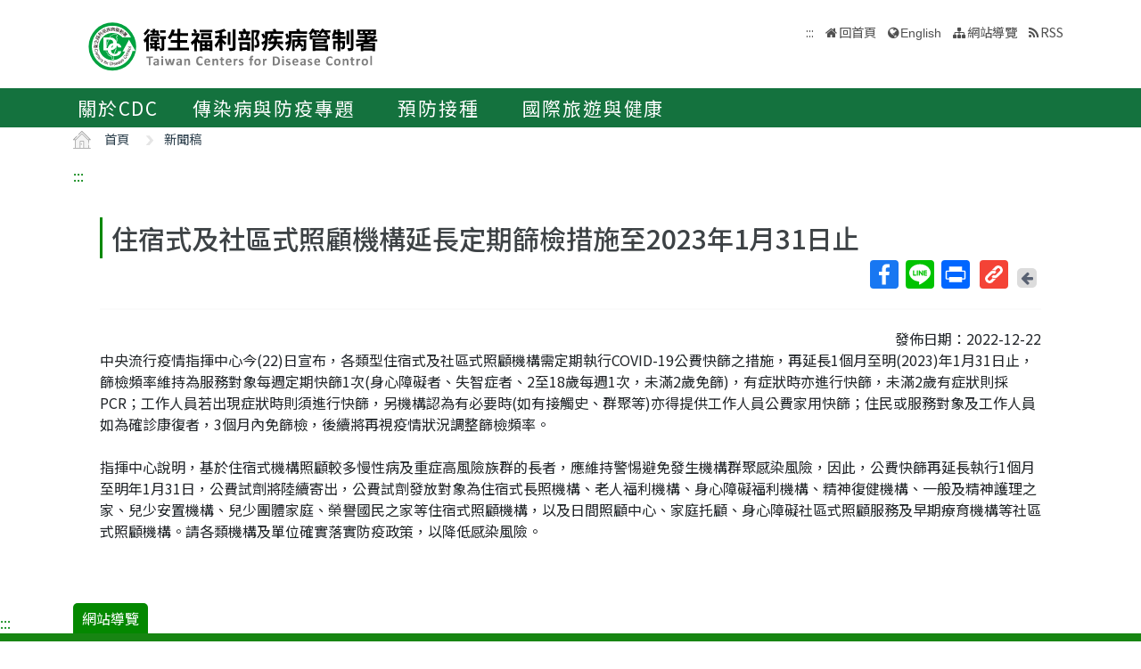

--- FILE ---
content_type: text/html; charset=utf-8
request_url: https://www.cdc.gov.tw/Bulletin/Detail/uv7BC_WVMUqBWt0IM90p7w?typeid=9
body_size: 9026
content:

<!DOCTYPE html>
<html lang="zh-Hant-TW">
<head>
    <!-- _Layout.cshtml -->
    <title>住宿式及社區式照顧機構延長定期篩檢措施至2023年1月31日止 - 衛生福利部疾病管制署</title>
    <link rel="shortcut icon" href="/favicon.ico">
    <meta http-equiv="Content-Type" content="text/html; charset=UTF-8">
    <meta http-equiv="X-UA-Compatible" content="IE=edge">
    <meta name="viewport" content="width=device-width, initial-scale=1">
    <meta name="Accessible_website" content="本網站通過AA檢測等級無障礙網頁檢測" />
    <meta name="title" content="" />

<meta name="description" content="" />
<meta name="keyword" content="" />
<meta name="subject" content="疾病管制署中文版" />

    <meta property="og:image" content="https://www.cdc.gov.tw/Images/logo_square.jpg" />
    <meta property="og:title" content="住宿式及社區式照顧機構延長定期篩檢措施至2023年1月31日止" />
    
    
    
    
    <!-- 引入字型20210726 -->
    <link rel="preconnect" href="//fonts.googleapis.com">
    <link rel="preconnect" href="//fonts.gstatic.com" crossorigin>
    <link href="//fonts.googleapis.com/css2?family=Noto+Sans+TC:wght@100;300;400;500;700;900&display=swap" rel="stylesheet">
    <link href="/Content/bootstrap.min.css" rel="stylesheet"/>

    <link href="/Content/jquery-ui.min.css" rel="stylesheet"/>
<link href="/Content/animate.css" rel="stylesheet"/>
<link href="/Scripts/line-icons/line-icons.css" rel="stylesheet"/>
<link href="/Content/font-awesome.css" rel="stylesheet"/>
<link href="/Scripts/scrollbar/css/jquery.mCustomScrollbar.css" rel="stylesheet"/>
<link href="/Scripts/owl-carousel2/owlcarousel/assets/owl.carousel.min.css" rel="stylesheet"/>
<link href="/Scripts/owl-carousel2/owlcarousel/assets/owl.theme.default.min.css" rel="stylesheet"/>
<link href="/Content/icofont.css" rel="stylesheet"/>
<link href="/Scripts/line-icons-pro/styles.css" rel="stylesheet"/>
<link href="/Scripts/cubeportfolio/css/cubeportfolio.min.css" rel="stylesheet"/>
<link href="/Content/j_accessible.css" rel="stylesheet"/>
<link href="/Content/datatables.min.css" rel="stylesheet"/>
<link href="/Scripts/sky-forms-pro/skyforms/css/sky-forms-green.css" rel="stylesheet"/>
<link href="/Scripts/slick/slick.css" rel="stylesheet"/>
<link href="/Content/colorV3.css" rel="stylesheet"/>
<link href="/Content/hover-min.css" rel="stylesheet"/>
<link href="/Scripts/multilevelpushmenu/demo/covermode/covermode.css" rel="stylesheet"/>
<link href="/Content/style.css" rel="stylesheet"/>
<link href="/Content/dataTables.bootstrap5.min.css" rel="stylesheet"/>
<link href="/Content/ie10-viewport-bug-workaround.css" rel="stylesheet"/>

    <!-- 20190322 Nick GA -->
        <!-- Global site tag (gtag.js) - Google Analytics -->
        <script async src="//www.googletagmanager.com/gtag/js?id=UA-38073643-1"></script>
        <script>
            window.dataLayer = window.dataLayer || [];
            function gtag() { dataLayer.push(arguments); }
            gtag('js', new Date());

            gtag('config', 'UA-38073643-1');
        </script>
    <script src="/Scripts/jquery-3.7.1.js"></script>

</head>
<body class="header-fixed horizontal-menu page-type_green2 style_ch content_page">
    <style>
        body {
            /*overflow-x: hidden !important;*/
        }

        * {
            font-family: 'Noto Sans TC', sans-serif;
        }
    </style>
    <div class="wrapper">
        <div id="header">
            <header class="header-v5 header-static">
                <noscript>
                    <p style="text-align: center;">『您的瀏覽器不支援JavaScript功能，若網頁功能無法正常使用時，請開啟瀏覽器JavaScript狀態』</p>
                </noscript>
                <a title="跳到主要內容區 ALT+C" onclick="toAnchor('ContentFirstLink')" onkeypress="javascript: if(event.keyCode == 13 || event.keyCode == 32) toAnchor('ContentFirstLink')" href="javascript:void(0)" class="sr-only sr-only-focusable" id="skippy">
                    <span class="skiplink-text">主要內容區 ALT+C</span>
                </a>
                <nav class="navbar navbar-default mega-menu">
                    <div class="container">
                        <div class="navbar-header">
                            <!-- <button type="button" class="navbar-toggle" data-bs-toggle="collapse" data-bs-target=".navbar-responsive-collapse">
                                <span class="sr-only">Toggle navigation</span>
                                <span class="icon-bar"></span>
                                <span class="icon-bar"></span>
                                <span class="icon-bar"></span>
                            </button> -->
                            <a class="language_btn" href="/En" title="English">EN</a>
                            <div class="menu-toggle">
                                <div class="hamburger">
                                    <span></span>
                                    <span></span>
                                    <span></span>
                                </div>
                                <div class="cross">
                                    <span></span>
                                    <span></span>
                                </div>
                            </div>
                            <h1 class="logoh1">
                                <a class="navbar-brand" href="/" title="衛生福利部疾病管制署">
                                    <img src="/Images/logo_1.svg" alt="衛生福利部疾病管制署Logo標誌">
                                </a>
                            </h1>
                        </div>
                        <div class="hidden-xs pull-right">
                            <ul class="navbar-ul">
                                <li>
                                    
                                    <a accesskey="U" href="#accesskeyU" id="accesskeyU" title="上方導覽區"><span>:::</span></a>
                                </li>
                                <li class="">
                                    <a href="/" title="回首頁">回首頁</a>
                                </li>
                                <li>
                                    <a href="/En" id="JQ_mainLanguage" title="English" >English</a>
                                </li>
                                <li>
                                    <a href="/Home/Sitemap" title="網站導覽"  role="button">網站導覽</a>
                                </li>
                                <li>
                                    <a href="/RSS" title="RSS">RSS</a>
                                </li>
                            </ul>
                        </div>
                    </div>
                </nav>
                <div class="bar bar2" id="fixnav">
    <div class="barsearch" style="position: relative;">
        <label for="KeyWord" class="">全站搜尋</label>
        <input type="text" value="" id="KeyWord" accesskey="S" class="text KeyWord" placeholder="全站搜尋" title="全站搜尋">
        <input type="submit" value="搜尋" id="total_search" title="搜尋(另開視窗)" class="btn barsearchBtn" aria-label="提交搜尋關鍵字">
        <!-- <a style="display: block;
        position: absolute;
        bottom: 10px;
        left: 11px;
        display: block;
        border: solid 2px;
        padding: 0px 10px;" href="/En">English</a> -->
    </div>
    <div class="container">
        <div class="bar-inner d-print-none">
                <ul>
                        <li class="mega">
                            <a href="javascript:;" title="關於CDC">關於CDC<span class="arrow"></span></a>

                                <div class="mega">
                                    <div class="container">
                                        <ul class="sub-menu">
                                                <li>
                                                    <a href="/Category/Page/FBu4BEKk3d-PY0QD25swbQ" 
                                                       title="署長簡介">署長簡介</a>
                                                </li>
                                                <li>
                                                    <a href="/Category/MPage/WX00NbSVNG6VQ1dshFrQ_w" 
                                                       title="副署長簡介">副署長簡介</a>
                                                </li>
                                                <li>
                                                    <a href="/Category/Page/MTqnNaOG-jHJxOJ-HsxYyg" 
                                                       title="沿革與成果">沿革與成果</a>
                                                </li>
                                                <li>
                                                    <a href="/CdcOrganization/Index/cBX61rWwT5TKpS7BbMzKag" 
                                                       title="組織與職掌">組織與職掌</a>
                                                </li>
                                                <li>
                                                    <a href="/Category/MPage/kVzFWokFW3l9_YeB8idzuw" 
                                                       title="重大政策">重大政策</a>
                                                </li>
                                                <li>
                                                    <a href="/Category/List/3UATgJ9_kkHimGdkBKskPA" 
                                                       title="法令規章">法令規章</a>
                                                </li>
                                                <li>
                                                    <a href="/Category/List/abYRVtgFiTeOpA1lsLeZWg" 
                                                       title="政府資料公開">政府資料公開</a>
                                                </li>
                                                <li>
                                                    <a href="/Category/List/8Dk7lnIZOe_9IiuFFIqmCA" 
                                                       title="衛生調查訓練班(FETP)">衛生調查訓練班(FETP)</a>
                                                </li>
                                                <li>
                                                    <a href="/Category/MPage/6CJ7RCriP1wF4BmtgAhKuA" 
                                                       title="國家衛生指揮中心(NHCC)">國家衛生指揮中心(NHCC)</a>
                                                </li>
                                                <li>
                                                    <a href="/Category/Page/b_NCRMZiFLmXGmwIIY334w" 
                                                       title="與我聯繫">與我聯繫</a>
                                                </li>
                                        </ul>
                                    </div>
                                </div>
                        </li>
                        <li class="mega">
                            <a href="javascript:;" title="傳染病與防疫專題">傳染病與防疫專題<span class="arrow"></span></a>

                                <div class="mega">
                                    <div class="container">
                                        <ul class="sub-menu">
                                                <li>
                                                    <a href="/Disease/Index" 
                                                       title="傳染病介紹">傳染病介紹</a>
                                                </li>
                                                <li>
                                                    <a href="/Category/DiseaseManual/bU9xd21vK0l5S3gwb3VUTldqdVNnQT09" 
                                                       title="傳染病防治工作手冊">傳染病防治工作手冊</a>
                                                </li>
                                                <li>
                                                    <a href="/Category/DiseaseDefine/ZW54U0FpVVhpVGR3UkViWm8rQkNwUT09" 
                                                       title="傳染病病例定義及檢體送驗">傳染病病例定義及檢體送驗</a>
                                                </li>
                                                <li>
                                                    <a href="/Category/DiseaseTeach/R2tEUCtZUlRpUFJUbmRyT0gxSVlpZz09" 
                                                       title="傳染病核心教材">傳染病核心教材</a>
                                                </li>
                                                <li>
                                                    <a href="/Category/List/cdY5T1LSwpw6wKrEAt7yCw" 
                                                       title="手部衛生專區">手部衛生專區</a>
                                                </li>
                                                <li>
                                                    <a href="/Category/List/CKUj1F_woc-K_eZZ51jcQQ" 
                                                       title="應變整備專區">應變整備專區</a>
                                                </li>
                                                <li>
                                                    <a href="/Category/List/Wie5hDvyNkeG_ZypRcxssw" 
                                                       title="醫療機構感染管制">醫療機構感染管制</a>
                                                </li>
                                                <li>
                                                    <a href="/Category/List/BwUMudpBBYa4cwkWYmeaJw" 
                                                       title="實驗室生物安全">實驗室生物安全</a>
                                                </li>
                                                <li>
                                                    <a href="/Category/List/sbu7N0TPqLjKBz65260pdQ" 
                                                       title="長期照護機構感染管制">長期照護機構感染管制</a>
                                                </li>
                                                <li>
                                                    <a href="/Category/List/m6WabdS8tHTXcOkBGtlaew" 
                                                       title="抗生素抗藥性管理">抗生素抗藥性管理</a>
                                                </li>
                                        </ul>
                                    </div>
                                </div>
                        </li>
                        <li class="mega">
                            <a href="javascript:;" title="預防接種">預防接種<span class="arrow"></span></a>

                                <div class="mega">
                                    <div class="container">
                                        <ul class="sub-menu">
                                                <li>
                                                    <a href="https://vaxmap.cdc.gov.tw/" target=_blank
                                                       title="流感新冠疫苗及流感藥劑地圖(另開新視窗)">流感新冠疫苗及流感藥劑地圖</a>
                                                </li>
                                                <li>
                                                    <a href="/Category/List/SI4DlKBGujaYVJVSVKmwJw" 
                                                       title="疫苗資訊">疫苗資訊</a>
                                                </li>
                                                <li>
                                                    <a href="/Category/List/_MJYeQXoPjzYik1sYwTj6Q" 
                                                       title="公費疫苗項目與接種時程">公費疫苗項目與接種時程</a>
                                                </li>
                                                <li>
                                                    <a href="/Category/List/fAKownqYZkbLT9yoRi1fIA" 
                                                       title="各類對象預防接種建議">各類對象預防接種建議</a>
                                                </li>
                                                <li>
                                                    <a href="/Category/List/JPpvMPdtecyvEo1QNitvyA" 
                                                       title="疫苗簡介">疫苗簡介</a>
                                                </li>
                                                <li>
                                                    <a href="/Category/List/TcKynGco9G59NR02tsMyaQ" 
                                                       title="預防接種單位及諮詢資訊">預防接種單位及諮詢資訊</a>
                                                </li>
                                                <li>
                                                    <a href="/Category/List/tCJPCJ4I3Z2wKdkp85LdRQ" 
                                                       title="衛生專業人員工作指引 ">衛生專業人員工作指引 </a>
                                                </li>
                                                <li>
                                                    <a href="/Category/List/p-wHN68uxEHcx_vEVJl5hw" 
                                                       title="相關法規與委員會">相關法規與委員會</a>
                                                </li>
                                                <li>
                                                    <a href="/Category/List/W2EoTuScoXvFk8a2KpFXeA" 
                                                       title="預防接種受害救濟">預防接種受害救濟</a>
                                                </li>
                                                <li>
                                                    <a href="/Category/MPage/l_z6ZKErZJ063m6OV_8nXQ" 
                                                       title="抗蛇毒血清資訊">抗蛇毒血清資訊</a>
                                                </li>
                                                <li>
                                                    <a href="https://www.cdc.gov.tw/Category/Page/CIy--f_6O0__x-lXRm0JEw" 
                                                       title="主動捐款疫苗基金">主動捐款疫苗基金</a>
                                                </li>
                                        </ul>
                                    </div>
                                </div>
                        </li>
                        <li class="mega">
                            <a href="javascript:;" title="國際旅遊與健康">國際旅遊與健康<span class="arrow"></span></a>

                                <div class="mega">
                                    <div class="container">
                                        <ul class="sub-menu">
                                                <li>
                                                    <a href="/Category/List/7XRS9-rOLh8NhijuoCCegA" 
                                                       title="國際疫情及建議等級">國際疫情及建議等級</a>
                                                </li>
                                                <li>
                                                    <a href="/Category/List/3GJWZ0ETfmdGzIS7H0Jucg" 
                                                       title="旅遊醫學">旅遊醫學</a>
                                                </li>
                                                <li>
                                                    <a href="/Category/List/KD2YdU8aMn2oY0DD38sfPg" 
                                                       title="檢疫業務">檢疫業務</a>
                                                </li>
                                                <li>
                                                    <a href="/Category/List/-AWq9qHaYEuu9DvgrF4ebw" 
                                                       title="外國人健康管理">外國人健康管理</a>
                                                </li>
                                        </ul>
                                    </div>
                                </div>
                        </li>
                </ul>
        </div>
    </div>
</div>


            </header>
        </div>
        
<section class="RWDTop">
    
    <div class="container">
        <ol class="cd-breadcrumb custom-separator">
            <li>
                <img class="location_home" src="/Images/home.svg" alt=""/><a href="/" title="首頁">首頁</a>
            </li>
            <li>
                <a href="/Bulletin/List/MmgtpeidAR5Ooai4-fgHzQ" title="新聞稿">新聞稿</a>
            </li>
        </ol>
    </div>
    

    <div class="container">
        <div class="news-v3 bg-color-white m-b-30">
            <div class="news-v3-in">
                <h2 class="con-title">
                    住宿式及社區式照顧機構延長定期篩檢措施至2023年1月31日止
                </h2>

<style>
    .modal-title {
        float: left;
    }

    .LinkIcon {
        background: #F44336;
        width: 32px;
        height: 32px;
        border-radius: 4px;
        display: flex;
        justify-content: center;
        align-items: center;
    }

        .LinkIcon img {
            margin: auto;
            width: 20px;
            margin-left: 5px;
        }

    .LinkModalDiv {
        overflow-y: hidden;
        overflow-x: auto;
    }

        .LinkModalDiv a {
            font-size: 0.75em;
        }

    .btn-secondary {
        background-color: #6c757d;
        border-color: #6c757d;
    }
</style>
<div class="social-all pull-right">
    <ul>
        <li><!-- AddToAny BEGIN -->
<div class="a2a_kit a2a_kit_size_32 a2a_default_style">
    <a class="a2a_button_facebook" title="Facebook(新視窗開啟)">Facebook</a>
    <a class="a2a_button_line" title="Line(新視窗開啟)">Line</a>
    
    <a class="a2a_button_print" title="列印(新視窗開啟)">列印</a>
</div>

<script async src="/Scripts/addtoany.js"></script>
<!-- AddToAny END --></li>
        
        <li >
            <a href="#" onclick="getShortUrl();" title="取得短網址" class="return-page" data-bs-toggle="modal" data-bs-target="#LinkModal">
                <div class="LinkIcon">
                    <img src="/Images/icons/link.png" alt="連結" />
                </div>
                <span class="sr-only">取得短網址</span>
            </a>
        </li>
        <li>
            <a href="javascript:history.back();" title="回上一頁" class="return-page">
                <span class="return-page-span">
                    <i class="fa fa-arrow-left" aria-hidden="true"></i>
                </span>
                <span class="sr-only">回上一頁</span>
                <noscript>( alt + ← 回上一頁)</noscript>
            </a>
        </li>
        
    </ul>
    <!-- Modal -->
    <div class="modal fade" id="LinkModal" tabindex="-1" role="dialog" aria-labelledby="exampleModalCenterTitle" aria-hidden="true" data-bs-backdrop="static" data-bs-keyboard="false">
        <div class="modal-dialog modal-dialog-centered" role="document">
            <div class="modal-content">
                <div class="modal-header">
                    <h5 class="modal-title" id="exampleModalLongTitle">取得短網址</h5>
                    <button type="button" class="btn-close" data-bs-dismiss="modal" aria-label="Close" />
                </div>
                <div class="modal-body">
                    <div class="LinkModalDiv">
                        <a id="myText"></a>
                    </div>
                </div>
                <div class="modal-footer">
                    <button type="button" class="btn btn-secondary" data-bs-dismiss="modal">關閉</button>
                    <button type="button" class="btn btn-primary" id="copyBtn" name="myText">複製</button>
                </div>
            </div>
        </div>
    </div>
</div>

<script type="text/javascript">
    $(function () {
        $("#copyBtn").click(function () {
            var name = $(this).attr('name');
            var el = document.getElementById(name);
            var range = document.createRange();
            range.selectNodeContents(el);
            var sel = window.getSelection();
            sel.removeAllRanges();
            sel.addRange(range);
            document.execCommand('copy');
            alert("複製成功");
            return false;
        });

        if (!$ESAPI) {
            org.owasp.esapi.ESAPI.initialize();
        }

        getShortUrl();
    });

    // 取得短網址
    function getShortUrl() {
        if (!$("#myText").text()) {
            var url = urlEncodeCover($ESAPI.encoder().encodeForURL(this.location.href));
            $.post('/ShortUrl/GetShortUrl', { Url: url }, function (o) {
                //console.log(o);
                $("#myText").text(o);
            });
        }
    }
</script>                    <div class="clearfix"></div> 
                    <hr>
                    <div>
                            <div class="text-right">發佈日期：2022-12-22</div>
                        中央流行疫情指揮中心今(22)日宣布，各類型住宿式及社區式照顧機構需定期執行COVID-19公費快篩之措施，再延長1個月至明(2023)年1月31日止，篩檢頻率維持為服務對象每週定期快篩1次(身心障礙者、失智症者、2至18歲每週1次，未滿2歲免篩)，有症狀時亦進行快篩，未滿2歲有症狀則採PCR；工作人員若出現症狀時則須進行快篩，另機構認為有必要時(如有接觸史、群聚等)亦得提供工作人員公費家用快篩；住民或服務對象及工作人員如為確診康復者，3個月內免篩檢，後續將再視疫情狀況調整篩檢頻率。<br>
<br>
指揮中心說明，基於住宿式機構照顧較多慢性病及重症高風險族群的長者，應維持警惕避免發生機構群聚感染風險，因此，公費快篩再延長執行1個月至明年1月31日，公費試劑將陸續寄出，公費試劑發放對象為住宿式長照機構、老人福利機構、身心障礙福利機構、精神復健機構、一般及精神護理之家、兒少安置機構、兒少團體家庭、榮譽國民之家等住宿式照顧機構，以及日間照顧中心、家庭托顧、身心障礙社區式照顧服務及早期療育機構等社區式照顧機構。請各類機構及單位確實落實防疫政策，以降低感染風險。
                    </div>
            </div>
        </div>
    </div>
</section>
<script>
    $(function () {
        $("*").on('keydown', function (event) {
            if (event.which == 27) {
                $("*").blur()
            }
        });
    }) 
</script>

        <div class="clearfix"></div>
        <div id="footer" class="d-print-none">
            <div class="footer-v4">
                

<a accesskey="B" href="#accesskeyB" id="accesskeyB" title="下方功能區"><span>:::</span></a>
<div class="container">
    <div class="row">
        <div class="col-md-12">
            <a class="JQfootermap footermap" title="網站導覽" role="button"  href="javascript:void(0);">網站導覽</a>
        </div>
    </div>
</div>
<div class="footer JQfootermapbox" style="display: none;">
    <div class="container">
            <div class="row">
                <!--MegaMenu start-->
                    <div class="col-md-3 md-margin-bottom-40">
                        <div class="posts">
                            <div class="headline">
                                <h2>關於CDC</h2>
                            </div>
                                <ul class="list-unstyled latest-list">
                                        <li class="active">
                                            <a href="/Category/Page/FBu4BEKk3d-PY0QD25swbQ"  title="署長簡介">署長簡介</a>
                                        </li>
                                        <li class="">
                                            <a href="/Category/MPage/WX00NbSVNG6VQ1dshFrQ_w"  title="副署長簡介">副署長簡介</a>
                                        </li>
                                        <li class="">
                                            <a href="/Category/Page/MTqnNaOG-jHJxOJ-HsxYyg"  title="沿革與成果">沿革與成果</a>
                                        </li>
                                        <li class="">
                                            <a href="/CdcOrganization/Index/cBX61rWwT5TKpS7BbMzKag"  title="組織與職掌">組織與職掌</a>
                                        </li>
                                        <li class="">
                                            <a href="/Category/MPage/kVzFWokFW3l9_YeB8idzuw"  title="重大政策">重大政策</a>
                                        </li>
                                        <li class="">
                                            <a href="/Category/List/3UATgJ9_kkHimGdkBKskPA"  title="法令規章">法令規章</a>
                                        </li>
                                        <li class="">
                                            <a href="/Category/List/abYRVtgFiTeOpA1lsLeZWg"  title="政府資料公開">政府資料公開</a>
                                        </li>
                                        <li class="">
                                            <a href="/Category/List/8Dk7lnIZOe_9IiuFFIqmCA"  title="衛生調查訓練班(FETP)">衛生調查訓練班(FETP)</a>
                                        </li>
                                        <li class="">
                                            <a href="/Category/MPage/6CJ7RCriP1wF4BmtgAhKuA"  title="國家衛生指揮中心(NHCC)">國家衛生指揮中心(NHCC)</a>
                                        </li>
                                        <li class="">
                                            <a href="/Category/Page/b_NCRMZiFLmXGmwIIY334w"  title="與我聯繫">與我聯繫</a>
                                        </li>
                                </ul>
                        </div>
                    </div>
                    <div class="col-md-3 md-margin-bottom-40">
                        <div class="posts">
                            <div class="headline">
                                <h2>傳染病與防疫專題</h2>
                            </div>
                                <ul class="list-unstyled latest-list">
                                        <li class="">
                                            <a href="/Disease/Index"  title="傳染病介紹">傳染病介紹</a>
                                        </li>
                                        <li class="">
                                            <a href="/Category/DiseaseManual/bU9xd21vK0l5S3gwb3VUTldqdVNnQT09"  title="傳染病防治工作手冊">傳染病防治工作手冊</a>
                                        </li>
                                        <li class="">
                                            <a href="/Category/DiseaseDefine/ZW54U0FpVVhpVGR3UkViWm8rQkNwUT09"  title="傳染病病例定義及檢體送驗">傳染病病例定義及檢體送驗</a>
                                        </li>
                                        <li class="">
                                            <a href="/Category/DiseaseTeach/R2tEUCtZUlRpUFJUbmRyT0gxSVlpZz09"  title="傳染病核心教材">傳染病核心教材</a>
                                        </li>
                                        <li class="">
                                            <a href="/Category/List/cdY5T1LSwpw6wKrEAt7yCw"  title="手部衛生專區">手部衛生專區</a>
                                        </li>
                                        <li class="">
                                            <a href="/Category/List/CKUj1F_woc-K_eZZ51jcQQ"  title="應變整備專區">應變整備專區</a>
                                        </li>
                                        <li class="">
                                            <a href="/Category/List/Wie5hDvyNkeG_ZypRcxssw"  title="醫療機構感染管制">醫療機構感染管制</a>
                                        </li>
                                        <li class="">
                                            <a href="/Category/List/BwUMudpBBYa4cwkWYmeaJw"  title="實驗室生物安全">實驗室生物安全</a>
                                        </li>
                                        <li class="">
                                            <a href="/Category/List/sbu7N0TPqLjKBz65260pdQ"  title="長期照護機構感染管制">長期照護機構感染管制</a>
                                        </li>
                                        <li class="">
                                            <a href="/Category/List/m6WabdS8tHTXcOkBGtlaew"  title="抗生素抗藥性管理">抗生素抗藥性管理</a>
                                        </li>
                                </ul>
                        </div>
                    </div>
                    <div class="col-md-3 md-margin-bottom-40">
                        <div class="posts">
                            <div class="headline">
                                <h2>預防接種</h2>
                            </div>
                                <ul class="list-unstyled latest-list">
                                        <li class="">
                                            <a href="https://vaxmap.cdc.gov.tw/" target=_blank title="流感新冠疫苗及流感藥劑地圖">流感新冠疫苗及流感藥劑地圖</a>
                                        </li>
                                        <li class="">
                                            <a href="/Category/List/SI4DlKBGujaYVJVSVKmwJw"  title="疫苗資訊">疫苗資訊</a>
                                        </li>
                                        <li class="">
                                            <a href="/Category/List/_MJYeQXoPjzYik1sYwTj6Q"  title="公費疫苗項目與接種時程">公費疫苗項目與接種時程</a>
                                        </li>
                                        <li class="">
                                            <a href="/Category/List/fAKownqYZkbLT9yoRi1fIA"  title="各類對象預防接種建議">各類對象預防接種建議</a>
                                        </li>
                                        <li class="">
                                            <a href="/Category/List/JPpvMPdtecyvEo1QNitvyA"  title="疫苗簡介">疫苗簡介</a>
                                        </li>
                                        <li class="">
                                            <a href="/Category/List/TcKynGco9G59NR02tsMyaQ"  title="預防接種單位及諮詢資訊">預防接種單位及諮詢資訊</a>
                                        </li>
                                        <li class="">
                                            <a href="/Category/List/tCJPCJ4I3Z2wKdkp85LdRQ"  title="衛生專業人員工作指引 ">衛生專業人員工作指引 </a>
                                        </li>
                                        <li class="">
                                            <a href="/Category/List/p-wHN68uxEHcx_vEVJl5hw"  title="相關法規與委員會">相關法規與委員會</a>
                                        </li>
                                        <li class="">
                                            <a href="/Category/List/W2EoTuScoXvFk8a2KpFXeA"  title="預防接種受害救濟">預防接種受害救濟</a>
                                        </li>
                                        <li class="">
                                            <a href="/Category/MPage/l_z6ZKErZJ063m6OV_8nXQ"  title="抗蛇毒血清資訊">抗蛇毒血清資訊</a>
                                        </li>
                                        <li class="">
                                            <a href="https://www.cdc.gov.tw/Category/Page/CIy--f_6O0__x-lXRm0JEw"  title="主動捐款疫苗基金">主動捐款疫苗基金</a>
                                        </li>
                                </ul>
                        </div>
                    </div>
                    <div class="col-md-3 md-margin-bottom-40">
                        <div class="posts">
                            <div class="headline">
                                <h2>國際旅遊與健康</h2>
                            </div>
                                <ul class="list-unstyled latest-list">
                                        <li class="">
                                            <a href="/Category/List/7XRS9-rOLh8NhijuoCCegA"  title="國際疫情及建議等級">國際疫情及建議等級</a>
                                        </li>
                                        <li class="">
                                            <a href="/Category/List/3GJWZ0ETfmdGzIS7H0Jucg"  title="旅遊醫學">旅遊醫學</a>
                                        </li>
                                        <li class="">
                                            <a href="/Category/List/KD2YdU8aMn2oY0DD38sfPg"  title="檢疫業務">檢疫業務</a>
                                        </li>
                                        <li class="">
                                            <a href="/Category/List/-AWq9qHaYEuu9DvgrF4ebw"  title="外國人健康管理">外國人健康管理</a>
                                        </li>
                                </ul>
                        </div>
                    </div>
                <!--MegaMenu end-->
            </div>
            <div class="clearfix"></div>
            <div class="row">
                <!--應用專區 id = 8758 start-->
                
    <div class="col-md-3 md-margin-bottom-40">
        <div class="posts">
            <div class="headline">
                <h2>
                    <a href="#" title="應用專區">應用專區</a>
                </h2>
            </div>
                <ul class="list-unstyled latest-list">
                        <li>
                            <a href="/Category/List/MkhS38gPsHznCR-_ySGVug" title="通報" id="8759">通報</a>
                        </li>
                        <li>
                            <a href="/Category/List/fl4pGet3T9fQxrpbICzuDw" title="檢驗" id="8760">檢驗</a>
                        </li>
                        <li>
                            <a href="/Advocacy" title="宣導" id="8767">宣導</a>
                        </li>
                        <li>
                            <a href="/Category/List/ZrvS2zJwZ03tl8CbKYdI8g" title="統計專區" id="8768">統計專區</a>
                        </li>
                        <li>
                            <a href="/Category/List/nyo1FTXu9DRrsRkV-q-SKg" title="申請" id="8770">申請</a>
                        </li>
                        <li>
                            <a href="/Category/List/bSitwTwKJeLOwBg1J5FCOg" title="研究" id="8781">研究</a>
                        </li>
                        <li>
                            <a href="/Category/List/Yvlmwzd6FVsWdYl8D_6uxg" title="出版品" id="8822">出版品</a>
                        </li>
                </ul>
        </div>
    </div>

                <!--應用專區 end-->
                <!--訊息專區 start-->
                <div class="col-md-3 md-margin-bottom-40">
                    <div class="posts">
                        <div class="headline">
                            <h2>訊息專區</h2>
                        </div>
                        <ul class="list-unstyled latest-list">
                                <li>
                                    <a href="/Bulletin/List/MmgtpeidAR5Ooai4-fgHzQ" title="新聞稿">新聞稿</a>
                                </li>
                                <li>
                                    <a href="/Bulletin/List/xpcl4W7tToptl-lFMjle2Q" title="澄清專區">澄清專區</a>
                                </li>
                                <li>
                                    <a href="/Bulletin/List/pTZD52C5-UQptvHaDt6kMQ" title="致醫界通函">致醫界通函</a>
                                </li>
                                <li>
                                    <a href="/Bulletin/List/VlzFKm-2NMec6nl5vg0qrw" title="採購公告">採購公告</a>
                                </li>
                                <li>
                                    <a href="/HireList" title="人才招募">人才招募</a>
                                </li>
                                <li>
                                    <a href="/Bulletin/List/OZTyKl2eXvfD_YjYbfBT7w" title="其他訊息">其他訊息</a>
                                </li>
                        </ul>
                    </div>
                </div>
                <!--訊息專區 end-->
            </div>
    </div>
</div>

                <div class="copyright">
                    <div class="container">
                        <div class="row">
                            <div class="col-md-12">
                                <nav class="statements">
                                    <ul class="statements-list">
                                        <li>
                                            <a href="/Category/FPage/vropP_BL-TpPDvG94ABqZA">隱私權保護</a>
                                        </li>
                                        <li>
                                            <a href="/Category/FPage/rcgx2nyHjUqM2zCl5nau7g">資訊安全</a>
                                        </li>
                                        <li>
                                            <a href="/Category/FPage/rvmij-b1qdDYyX_Olv67VQ">著作權聲明</a>
                                        </li>
                                        <li>
                                            <a href="/Category/FPage/TxkBIR9agw_IBRRmvn9TcQ">政府網站資料開放宣告</a>
                                        </li>
                                        <li>
                                            <a href="/Category/FPage/H7QkJbw4MlQX3u1Akf5AYw">雙語詞彙</a>
                                        </li>
                                        <li>
                                            <a href="/Subscription" title="電子報">電子報</a>
                                        </li>
                                        <li>
                                            <a href="/MailBox" title="署長信箱（另開新分頁）">署長信箱</a>
                                        </li>
                                        
                                    </ul>
                                </nav>
                            </div>
                            <div class="col-md-8">
                                <div class="statement">
                                    <div class="p-small">
                                        <div class="p-small-text-wrap">
                                            <a href="https://maps.app.goo.gl/JrjUJSReCgS2Ad3HA" target="_blank" title="網路地圖（另開新頁）">
                                                <i class="fa fa-map-marker" aria-hidden="true"></i> 100008 臺北市中正區林森南路6號
                                                <span class="amap">MAP</span> 電話：02-2395-9825
                                            </a>
                                        </div>
                                        <div class="p-small-text-wrap">
                                            <i class="fa fa-phone-square" aria-hidden="true"></i> 防疫專線：
                                            <a href="tel:1922" title="防疫專線（點擊撥打電話）">1922</a>或
                                            <a href="tel:0800-001922" title="防疫專線全年無休免付費（點擊撥打電話）">0800-001922</a> (全年無休免付費)
                                        </div>
                                        <div class="p-small-text-wrap">
                                            <i class="fa fa-fax" aria-hidden="true"></i> 聽語障服務免付費傳真：
                                            <a href="tel:+886-800-655955" title="聽語障服務免付費傳真（點擊撥打電話）">0800-655955</a>
                                        </div>
                                        
                                        <div class="p-small-text-wrap">
                                            <i class="fa fa-globe" aria-hidden="true"></i>國外可撥打
                                            <a href="tel:+886-800-001922" title="電子郵件（點擊寄信）">+886-800-001922</a>(自國外撥打回國須自付國際電話費用)
                                        </div>
                                        <div class="p-small-text-wrap">
                                            Copyright © 2026 衛生福利部 疾病管制署. All rights reserved.
                                        </div>
                                    </div>
                                </div>
                            </div>
                            <div class="col-md-4">
                                
                                
                                <div class="footer-brand text-right">
                                    <a class="m-r-10" href="https://accessibility.moda.gov.tw/Applications/Detail?category=20250919104659" title="無障礙網站(開新視窗)" target="_blank">
                                        <img src="/Images/AA.png" alt="通過AA無障礙網頁檢測" border="0" width="88" height="31" />
                                    </a>
                                    <a href="http://www.gov.tw/" target="_blank">
                                        <img src="/Images/egov.gif" alt="E 政府" title="我的E政府(開新視窗)" style="text-decoration: none">
                                    </a>
                                </div>


                                

                            </div>
                        </div>
                    </div>
                    <div class="container-fluid">
                        <div class="row">
                            <div class="col-md-12">
                                <div class="statement">
                                    <div class="p-small text-center">
                                        <div class="p-small-text-wrap">
                                            本網站建議使用 IE10 以上版本瀏覽器及以1920x1080解析度，以獲得最佳瀏覽體驗。<br />
                                            為提供使用者有文書軟體選擇的權利，本網站提供ODF開放文件格式，建議您安裝免費開源軟體
                                            <a href="https://www.ndc.gov.tw/cp.aspx?n=32A75A78342B669D" target="_blank">(https://www.ndc.gov.tw/cp.aspx?n=32A75A78342B669D)</a> 或以您慣用的軟體開啟文件。
                                        </div>
                                    </div>
                                </div>
                            </div>
                        </div>
                    </div>
                </div>
            </div>
        </div>
        <div class="sidenav-overlay hide"></div>
    </div>
    
    <script src="/Scripts/bootstrap.bundle.min.js"></script>

    <script src="/Scripts/jquery-ui-1.14.1.js"></script>
<script src="/Scripts/jquery.validate.js"></script>
<script src="/Scripts/jquery.validate.unobtrusive.js"></script>
<script src="/Scripts/back-to-top.js"></script>
<script src="/Scripts/smoothScroll.js"></script>
<script src="/Scripts/scrollbar/js/jquery.mCustomScrollbar.concat.min.js"></script>
<script src="/Scripts/cubeportfolio/js/jquery.cubeportfolio.min.js"></script>
<script src="/Scripts/jquery.dotdotdot.min.js"></script>
<script src="/Scripts/slick/slick.js"></script>
<script src="/Scripts/app.js"></script>
<script src="/Scripts/ESAPI/ESAPI_Standard_en_US.properties.js"></script>
<script src="/Scripts/ESAPI/esapi.js"></script>
<script src="/Scripts/ESAPI/Base.esapi.properties.js"></script>
<script src="/Scripts/extend.js"></script>
<script src="/Scripts/extend.xss.js"></script>
<script src="/Scripts/jquery.blImageCenter.js"></script>
<script src="/Scripts/sky-forms-pro/skyforms/js/jquery.maskedinput.min.js"></script>
<script src="/Scripts/datatables.min.js"></script>
<script src="/Scripts/holmes.js"></script>
<script src="/Scripts/Share.js"></script>
<script src="/Scripts/jquery.matchHeight.js"></script>
<script src="/Scripts/cdcgov.js"></script>
<script src="/Scripts/purify.min.js"></script>
<script src="/Scripts/owl-carousel2/owlcarousel/owl.carousel.min.js"></script>
<script src="/Scripts/dataTables.bootstrap5.min.js"></script>

    
    <script>
     $(document).ready(function () {
         $('.bar-inner .sub-menu>li>a').matchHeight();
     });
    $(function () {
        $("*").on('keydown', function (event) {
            if (event.altKey && event.shiftKey && event.which == 83) {
                //console.log(event)
                event.preventDefault()
                $("#KeyWord").focus()
            }
        });
    })
</script>

    <script>
        $(function () {
            if (window.screen.width > 769) {
                window.onscroll = function () {
                    var topScroll = $(document).scrollTop();
                    var bignav = document.getElementById("fixnav");
                    if (topScroll > 50) {
                        bignav.style.position = 'fixed';
                        bignav.style.top = '0';
                    } else {
                        bignav.style.position = 'static';
                    }
                }
            }
            $("*").on('keydown', function (event) {
                if (event.which == 27) {
                    $("*").blur()
                }
            });
            //BrowseLog();
        });
    </script>
</body>
</html>
